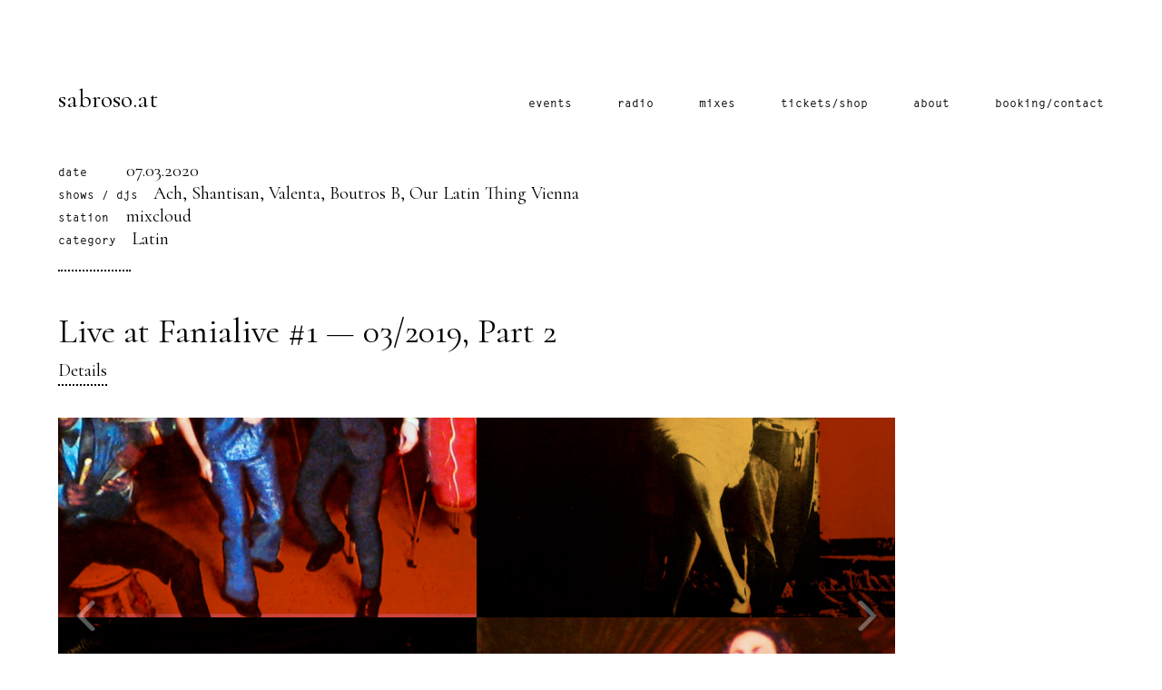

--- FILE ---
content_type: text/html; charset=UTF-8
request_url: https://sabroso.at/mixes/live-at-fanialive-1/
body_size: 5312
content:
<!DOCTYPE html>

<html>
<head>
    <!--[if lt IE 8]>
    <p class="chromeframe">You are using an <strong>outdated</strong> browser. Please <a href="http://browsehappy.com/">upgrade your browser</a> or <a href="http://www.google.com/chromeframe/?redirect=true">activate Google Chrome Frame</a> to improve
        your experience.</p>
    <![endif]-->
    <!--[if lt IE 9]>
    <p class="chromeframe">You are using an <strong>outdated</strong> browser. Please <a href="http://browsehappy.com/">upgrade your browser</a> or <a href="http://www.google.com/chromeframe/?redirect=true">activate Google Chrome Frame</a> to improve
        your experience.</p>
    <![endif]-->
    <!--[if lt IE 10]>
    <p class="chromeframe">You are using an <strong>outdated</strong> browser. Please <a href="http://browsehappy.com/">upgrade your browser</a> or <a href="http://www.google.com/chromeframe/?redirect=true">activate Google Chrome Frame</a> to improve
        your experience.</p>
    <![endif]-->

    <meta charset="utf-8">
    <meta name="viewport" content="width=device-width, initial-scale=1, user-scalable=0">
    <meta name="description" content="Sabroso Vienna ist eine Plattform für Musik, Radio, Kunst und Aktivismus.">
    <meta name="keywords" content="Saturday Jazz, Filmbar Wien, Our Latin Thing Vienna, Alexander Ach Schuh, Best of Vienna, Party in Vienna, Latin Music, Jazz, Soul & Funk Music, Creative Consulting, Cultural Programming, Vinyl Dj-Nights">
    <meta name="author" content="Alexander Ach Schuh">
    <meta name="page-topic" content="Music">
    <meta name="robots" content="index,follow">

    <meta property="og:url" content="https://sabroso.at"/>
    <meta property="og:type" content="website"/>
    <meta property="og:title" content="Sabroso Vienna"/>
    <meta property="og:description" content="Sabroso Vienna ist eine Plattform für Musik, Radio, Kunst und Aktivismus."/>
    <meta property="og:image" content=""/>

    <meta name="twitter:card" content="summary_large_image">
    <meta name="twitter:title" content="Sabroso Vienna">
    <meta name="twitter:description" content="Sabroso Vienna ist eine Plattform für Musik, Radio, Kunst und Aktivismus.">
    <meta name="twitter:image" content=""/>

    <title>Sabroso Vienna</title>

    <link rel="stylesheet" href="https://sabroso.at/wp-content/themes/sparq_Theme/style.css">
    <link href="https://fonts.googleapis.com/css?family=Cormorant&display=swap" rel="stylesheet">
    <link href="https://sabroso.at/wp-content/themes/sparq_Theme/src/lightbox/css/lightbox.css" rel="stylesheet">
    <link rel="stylesheet" href="https://sabroso.at/wp-content/themes/sparq_Theme/css/swiper.min.css">
    <link rel="stylesheet" href="https://sabroso.at/wp-content/themes/sparq_Theme/css/projekt.css">

    <script type="text/javascript" src="https://sabroso.at/wp-content/themes/sparq_Theme/src/js/jquery-1.11.1.min.js"></script>
    <script type="text/javascript" src="https://sabroso.at/wp-content/themes/sparq_Theme/src/lightbox/js/lightbox.js"></script>
    <script type="text/javascript" src="https://sabroso.at/wp-content/themes/sparq_Theme/src/js/main.js"></script>
    <!--		<script type="text/javascript" src="--><!--/src/js/mixitup.min.js"></script>-->
    <!--		<script type="text/javascript" src="--><!--/src/js/mixitup-multifilter.min.js"></script>-->
    <!--		<script type="text/javascript" src="--><!--/src/js/filter.js"></script>-->
    <script type="text/javascript" src="https://sabroso.at/wp-content/themes/sparq_Theme/src/js/swiper.min.js"></script>
    <script type="text/javascript" src="https://sabroso.at/wp-content/themes/sparq_Theme/src/js/swiper_c.js"></script>

    <link rel='dns-prefetch' href='//s.w.org' />
		<script type="text/javascript">
			window._wpemojiSettings = {"baseUrl":"https:\/\/s.w.org\/images\/core\/emoji\/12.0.0-1\/72x72\/","ext":".png","svgUrl":"https:\/\/s.w.org\/images\/core\/emoji\/12.0.0-1\/svg\/","svgExt":".svg","source":{"concatemoji":"https:\/\/sabroso.at\/wp-includes\/js\/wp-emoji-release.min.js?ver=5.4.18"}};
			/*! This file is auto-generated */
			!function(e,a,t){var n,r,o,i=a.createElement("canvas"),p=i.getContext&&i.getContext("2d");function s(e,t){var a=String.fromCharCode;p.clearRect(0,0,i.width,i.height),p.fillText(a.apply(this,e),0,0);e=i.toDataURL();return p.clearRect(0,0,i.width,i.height),p.fillText(a.apply(this,t),0,0),e===i.toDataURL()}function c(e){var t=a.createElement("script");t.src=e,t.defer=t.type="text/javascript",a.getElementsByTagName("head")[0].appendChild(t)}for(o=Array("flag","emoji"),t.supports={everything:!0,everythingExceptFlag:!0},r=0;r<o.length;r++)t.supports[o[r]]=function(e){if(!p||!p.fillText)return!1;switch(p.textBaseline="top",p.font="600 32px Arial",e){case"flag":return s([127987,65039,8205,9895,65039],[127987,65039,8203,9895,65039])?!1:!s([55356,56826,55356,56819],[55356,56826,8203,55356,56819])&&!s([55356,57332,56128,56423,56128,56418,56128,56421,56128,56430,56128,56423,56128,56447],[55356,57332,8203,56128,56423,8203,56128,56418,8203,56128,56421,8203,56128,56430,8203,56128,56423,8203,56128,56447]);case"emoji":return!s([55357,56424,55356,57342,8205,55358,56605,8205,55357,56424,55356,57340],[55357,56424,55356,57342,8203,55358,56605,8203,55357,56424,55356,57340])}return!1}(o[r]),t.supports.everything=t.supports.everything&&t.supports[o[r]],"flag"!==o[r]&&(t.supports.everythingExceptFlag=t.supports.everythingExceptFlag&&t.supports[o[r]]);t.supports.everythingExceptFlag=t.supports.everythingExceptFlag&&!t.supports.flag,t.DOMReady=!1,t.readyCallback=function(){t.DOMReady=!0},t.supports.everything||(n=function(){t.readyCallback()},a.addEventListener?(a.addEventListener("DOMContentLoaded",n,!1),e.addEventListener("load",n,!1)):(e.attachEvent("onload",n),a.attachEvent("onreadystatechange",function(){"complete"===a.readyState&&t.readyCallback()})),(n=t.source||{}).concatemoji?c(n.concatemoji):n.wpemoji&&n.twemoji&&(c(n.twemoji),c(n.wpemoji)))}(window,document,window._wpemojiSettings);
		</script>
		<style type="text/css">
img.wp-smiley,
img.emoji {
	display: inline !important;
	border: none !important;
	box-shadow: none !important;
	height: 1em !important;
	width: 1em !important;
	margin: 0 .07em !important;
	vertical-align: -0.1em !important;
	background: none !important;
	padding: 0 !important;
}
</style>
	<link rel='stylesheet' id='wp-block-library-css'  href='https://sabroso.at/wp-includes/css/dist/block-library/style.min.css?ver=5.4.18' type='text/css' media='all' />
<link rel='stylesheet' id='mixcloud-embed-css'  href='https://sabroso.at/wp-content/plugins/mixcloud-embed/mixcloud-embed.css?ver=5.4.18' type='text/css' media='all' />
<link rel='https://api.w.org/' href='https://sabroso.at/wp-json/' />
<link rel="EditURI" type="application/rsd+xml" title="RSD" href="https://sabroso.at/xmlrpc.php?rsd" />
<link rel="wlwmanifest" type="application/wlwmanifest+xml" href="https://sabroso.at/wp-includes/wlwmanifest.xml" /> 
<link rel='prev' title='Live at Fanialive #1' href='https://sabroso.at/mixes/our-latin-thing-alexander-ach-schuh-shantisan-live-190307/' />
<link rel='next' title='Live at Fanialive #3' href='https://sabroso.at/mixes/our-latin-thing-mix-3/' />
<meta name="generator" content="WordPress 5.4.18" />
<link rel="canonical" href="https://sabroso.at/mixes/live-at-fanialive-1/" />
<link rel='shortlink' href='https://sabroso.at/?p=693' />
<link rel="alternate" type="application/json+oembed" href="https://sabroso.at/wp-json/oembed/1.0/embed?url=https%3A%2F%2Fsabroso.at%2Fmixes%2Flive-at-fanialive-1%2F" />
<link rel="alternate" type="text/xml+oembed" href="https://sabroso.at/wp-json/oembed/1.0/embed?url=https%3A%2F%2Fsabroso.at%2Fmixes%2Flive-at-fanialive-1%2F&#038;format=xml" />
<link rel="icon" href="https://sabroso.at/wp-content/uploads/2020/04/cropped-sabroso-favicon-32x32.png" sizes="32x32" />
<link rel="icon" href="https://sabroso.at/wp-content/uploads/2020/04/cropped-sabroso-favicon-192x192.png" sizes="192x192" />
<link rel="apple-touch-icon" href="https://sabroso.at/wp-content/uploads/2020/04/cropped-sabroso-favicon-180x180.png" />
<meta name="msapplication-TileImage" content="https://sabroso.at/wp-content/uploads/2020/04/cropped-sabroso-favicon-270x270.png" />
</head>

<body>

<div class="wrapper">
    <!-- header -->
    <header>
        <div class="desktop">
    <div data-sr="wait 3s move 20px" class="logo_w">
        <a href="https://sabroso.at" style="text-decoration:none;"><h1>sabroso.at</h1></a>
    </div>

    <nav data-sr="wait 3s move 20px">
        <ul >
            <li id="events"><a href="https://sabroso.at/events">events</a></li>
            <li id="radio"><a href="https://sabroso.at/radio">radio</a></li>
            <li id="mixes"><a href="https://sabroso.at/mixes">mixes</a></li>
            <li id="tickets"><a href="https://sabroso.at/tickets">tickets/shop</a></li>
            <li id="information"><a href="https://sabroso.at/information/about">about</a></li>
            <li id="booking"><a href="https://sabroso.at/information/booking-contact">booking/contact</a></li>
        </ul>
    </nav>
</div>

<div class="mobile">
    <!-- "Bar icon" toggler -->
    <a href="javascript:void(0);" class="icon" onclick="toggleMobileMenu()"></a>

    <div data-sr="wait 3s move 20px" class="logo_w">
        <a href="https://sabroso.at" style="text-decoration:none;"><h1>sabroso.at</h1></a>
    </div>

    <!-- mobile navigation -->
    <div id="mobile-nav">
        <a href="https://sabroso.at/events">events</a>
        <a href="https://sabroso.at/radio">radio</a>
        <a href="https://sabroso.at/mixes">mixes</a>
        <a href="https://sabroso.at/tickets">tickets/shop</a>
        <a href="https://sabroso.at/information/about">about</a>
        <a href="https://sabroso.at/information/booking-contact">booking/contact</a>
    </div>

</div>    </header>
		<section class="content_p_w">

			<div class="pStats cAdj">
                
				<h1><b>date</b> 07.03.2020</h1>
				<h1><b>shows / djs</b>
                                                    <a href="https://sabroso.at/mixes/#ach">Ach, </a>
                	                                                <a href="https://sabroso.at/mixes/#shantisan">Shantisan, </a>
                	                                                <a href="https://sabroso.at/mixes/#valenta">Valenta, </a>
                	                                                <a href="https://sabroso.at/mixes/#boutros">Boutros B, </a>
                	                                                <a href="https://sabroso.at/mixes/#ourlatinthingvienna">Our Latin Thing Vienna</a>
                	                            </h1>
                <h1><b>station</b>
                                                                        <a href="https://sabroso.at/mixes/#mixcloud">mixcloud</a>
                                                            </h1>
				                    <h1><b>category</b>
                                                                                    <a href="https://sabroso.at/mixes/#latin">Latin</a>
                                                                        </h1>
	                </div>

			<div class="pDesc">
				<h1>Live at Fanialive #1  — 03/2019, Part 2</h1>
			</div>

			<div class="pDesc_more">
				<h1 class="beschrBtn"><u>Details</u></h1>
			</div>
            			<div class="pbilder_w">
				<div class="swiper-container">
					<div class="swiper-wrapper">
                                                    <div class="swiper-slide">
                                <a href="https://sabroso.at/wp-content/uploads/2020/02/A-Party-Called-Cha-Cha-Presents-OUR-LATIN-THING_hosted-by-Shantisan-Alexnder-Ach-Schuh_2019.01.jpg" data-lightbox="roadtrip">
                                    <div class="pbild pb3" style="background-image: url('https://sabroso.at/wp-content/uploads/2020/02/A-Party-Called-Cha-Cha-Presents-OUR-LATIN-THING_hosted-by-Shantisan-Alexnder-Ach-Schuh_2019.01.jpg');"></div>
                                </a>
                                                            </div>
                        					</div>

				  <div class="swiper-pagination"></div>
				  <div class="swiper-button-prev"></div>
				  <div class="swiper-button-next"></div>
				</div>
			</div>
            
			<div id="pDetail">
				<iframe width='100%' height='120' src='https://www.mixcloud.com/widget/iframe/?feed=https%3A%2F%2Fwww.mixcloud.com%2FOur_Latin_Thing_Vienna%2Four-latin-thing-alexander-ach-schuh-shantisan-feat-boutros-b-helfried-valenta-live-190307%2F&amp;embed_uuid=a562e040-b4ce-4abf-98fa-7396e710bd34&amp;replace=0&amp;hide_cover=1&amp;hide_artwork=1&amp;embed_type=widget_standard&amp;hide_tracklist=1&amp;stylecolor=#fffff&amp;mini=&amp;light=' frameborder='0'></iframe>
<p>Our Latin Thing—a party to celebrate music from both Americas. The Djs and radio hosts Alexander Ach Schuh and Shantisan present a vinyl only set that was recorded at <a href="https://www.fanialive.at/" target="_blank" rel="noopener">Fanialive</a> on March 7th 2019 during their monthly club night. Guest appearence by Boutros B &amp; Helfried Valenta.</p>
<h5>#salsadura #mambo #samba #bossanova #guaguancó #chachacha #sonmontuno #boogaloo  #strictlyviny</h5>
			</div>

			
            <div class="pStats">
                <h1><a href="https://www.facebook.com/sabrosovienna" target="_blank">facebook</a></h1>
                <h1><a href="http://eepurl.com/gNrr3H" target="_blank">newsletter</a></h1>
            </div>

		</section>

    <section class="content_w">

    <div class="col10">
        <div class="col1"><span class="letter s1_gtw"></span></div>

                                    <div class="col1">
                    <a href="https://sabroso.at/mixes/filmbar-jazz-cafe-vol-6/">
                        <div class="bilder p1" style="background-image: url('https://sabroso.at/wp-content/uploads/2020/12/200104-SJATFB_filmbar-mix_00_06_.png');">
                            <span class="bg"></span>
                            <div class="bilderText">
                                <div class="fp-date">19.12.2020</div>
                                <div class="fp-location">Saturday Jazz</div>
                                <h1 class="fp-title">FILMBAR JAZZ CAFÉ Vol 6</h1>
                                <h2 class="fp-subtitle">w/ Ach</h2>
                                <span class="a_view"></span>
                            </div>
                        </div>
                    </a>
                </div>
                    
        <div class="col1 m_del"></div>
        <div class="col1"><span class="letter a1_gtw"></span></div>

        <div class="col1 m_del"></div>
        <div class="col1 m_del"></div>

                                    <div class="col1">
                    <a href="https://sabroso.at/events/soul-sabroso-at-shh/">
                        <div class="bilder p2 lg" style="background-image: url('https://sabroso.at/wp-content/uploads/2025/10/Soul-Sabroso-2025-12-18_boutrosach-square_1000_.jpg');">
                            <span class="bg"></span>
                            <div class="bilderText">
                                <div class="fp-date">08.01.2026</div>
                                <div class="fp-location">Shh. Listening Bar</div>
                                <h1 class="fp-title">Soul Sabroso</h1>
                                <h2 class="fp-subtitle">Vinyl DJ-Sessions</h2>
                                <span class="a_view"></span>
                            </div>
                        </div>
                    </a>
                </div>
                    
        <div class="col1"></div>

        <div class="col1"><span class="letter b1_gtw"></span></div>
        <div class="col1 m_del"></div>
    </div>

    <div class="col10">
        <div class="col1 m_del"></div>
        <div class="col1 m_del"></div>

        <div class="col1"><span class="letter r1_gtw"></span></div>
        <div class="col1 m_del"></div>

        <div class="col1"></div>
        <div class="col1"><span class="letter o1_gtw"></span></div>

        <div class="col1 m_del"></div>
        <div class="col1 m_del"></div>

        <div class="col1 m_del"></div>
        <div class="col1"><span class="letter s2_gtw"></span></div>
    </div>

    <div class="col10">
        <div class="col1"><span class="letter o2_gtw"></span></div>

                                    <div class="col1">
                    <a href="https://sabroso.at/events/sabroso-home-session/">
                        <div class="bilder p3 lg" style="background-image: url('https://sabroso.at/wp-content/uploads/2026/01/Sabroso-Soul_-A3-plakat_a_26.01_boutros-ach__.jpg');">
                            <span class="bg"></span>
                            <div class="bilderText">
                                <div class="fp-date">22.01.2026</div>
                                <div class="fp-location">Achstudio</div>
                                <h1 class="fp-title">Sabroso Home Session</h1>
                                <h2 class="fp-subtitle">mit Tombola</h2>
                                <span class="a_view"></span>
                            </div>
                        </div>
                    </a>
                </div>
                    
        <div class="col1 m_del"></div>
        <div class="col1"><span class="letter dot_gtw"></span></div>

        <div class="col1 m_del"></div>
        <div class="col1 m_del"></div>

        <div class="col1"></div>
        <div class="col1"><span class="letter v1_gtw"></span></div>

        <div class="col1 m_del"></div>
        <div class="col1 m_del"></div>
    </div>

    <div class="col10">
        <div class="col1 m_del"></div>
        <div class="col1 m_del"></div>

        <div class="col1 m_del"></div>
        <div class="col1"><span class="letter i1_gtw"></span></div>

        <div class="col1"><span class="letter e1_gtw"></span></div>

                                    <div class="col1">
                    <a href="https://sabroso.at/events/sexy-rose-weinverkostung/">
                        <div class="bilder p4 lg" style="background-image: url('https://sabroso.at/wp-content/uploads/2025/09/Sexy-Rose_Achstudio_11.09.2025_DSC06388-Kopie.jpg');">
                            <span class="bg"></span>
                            <div class="bilderText">
                                <div class="fp-date">11.09.2025</div>
                                <div class="fp-location">Achstudio</div>
                                <h1 class="fp-title">Sexy Rosé</h1>
                                <h2 class="fp-subtitle">Weinverkostung mit DJ-Begleitung</h2>
                                <span class="a_view"></span>
                            </div>
                        </div>
                    </a>
                </div>
                    
        <div class="col1 m_del"></div>
        <div class="col1"><span class="letter n1_gtw"></span></div>

        <div class="col1 m_del"></div>
        <div class="col1"><span class="letter n2_gtw"></span></div>
    </div>

    <div class="col10">
        <div class="col1 m_del"></div>
        <div class="col1"><span class="letter a2_gtw"></span></div>

        <div class="col1 m_del"></div>
        <div class="col1 m_del"></div>

        <div class="col1 m_del"></div>
        <div class="col1 m_del"></div>

        <div class="col1 m_del"></div>
        <div class="col1 m_del"></div>

        <div class="col1 m_del"></div>

                                    <div class="col1">
                    <a href="https://sabroso.at/radio/ich-bin-ein-ganz-normaler-tag/">
                        <div class="bilder p5" style="background-image: url('https://sabroso.at/wp-content/uploads/2022/05/ezra-collective_cover_2022.jpg');">
                            <span class="bg"></span>
                            <div class="bilderText">
                                <div class="fp-date"></div>
                                <div class="fp-location">Radio Orange</div>
                                <h1 class="fp-title">Ich bin ein ganz normaler Tag</h1>
                                <h2 class="fp-subtitle">— Gems from the Sabroso Music Archive</h2>
                                <span class="a_view"></span>
                            </div>
                        </div>
                    </a>
                </div>
                        </div>

</section>

		<footer>
			<p>© sabroso.at 2020</p>
			<p><a href="https://sabroso.at/impressum-datenschutz">Impressum & Datenschutz</a></p>
		</footer>
		</div>

        <script>
            function toggleMobileMenu() {
                var x = document.getElementById("mobile-nav");
                if (x.style.display === "block") {
                    x.style.display = "none";
                } else {
                    x.style.display = "block";
                }
            }

            (function ($) {

                var posterVisible = false;
                var posterHidden = true;
                var posterAnimation = false;

                // init poster click
                jQuery("#poster").on('click', function (event) {
                    document.querySelector('.wrapper').scrollIntoView({
                        behavior: 'smooth'
                    });
                });

                // scroll checker
                $(window).scroll(function (event) {
                    var st = $(this).scrollTop();
                    if (st < 300 && posterHidden && !posterAnimation) {
                        syncPosterPosition();
                    } else if (st > 3 && posterVisible && !posterAnimation) {
                        syncPosterPosition();
                    }
                });

                function syncPosterPosition() {
                    var st = window.scrollY;
                    jQuery('#poster').css({top: st * -5 + 'px'});
                }

                // top
                if (window.location.hash) {
                    syncPosterPosition();
                } else {
                    jQuery(window).scrollTop(0);
                }

            })(jQuery)


            window.scrollTo(0, 0);
        </script>

		<script type='text/javascript' src='https://sabroso.at/wp-includes/js/wp-embed.min.js?ver=5.4.18'></script>
	</body>
</html>

--- FILE ---
content_type: text/css
request_url: https://sabroso.at/wp-content/themes/sparq_Theme/style.css
body_size: 4021
content:
/* @import must be at top of file, otherwise CSS will not work */
@import url("//hello.myfonts.net/count/3b0a68");

@font-face {font-family: 'LetterGotL-Med';src: url('webfonts/3B0A68_0_0.eot');src: url('webfonts/3B0A68_0_0.eot?#iefix') format('embedded-opentype'),url('webfonts/3B0A68_0_0.woff2') format('woff2'),url('webfonts/3B0A68_0_0.woff') format('woff'),url('webfonts/3B0A68_0_0.ttf') format('truetype');}
@font-face {font-family: 'GlossDrop-Regular';src: url('webfonts/3B0A68_1_0.eot');src: url('webfonts/3B0A68_1_0.eot?#iefix') format('embedded-opentype'),url('webfonts/3B0A68_1_0.woff2') format('woff2'),url('webfonts/3B0A68_1_0.woff') format('woff'),url('webfonts/3B0A68_1_0.ttf') format('truetype');}

.GlossDrop-Regular {
  font-family: GlossDrop-Regular;
  font-weight: normal;
  font-style: normal;
}

/*
Theme Name: Spath Arquitectos Theme
Version: 1.2 rc-1
Author: Bureau Paschinger, Digital Communications
Description: Webseite von Spath Arquitectos
*/
body, h1, h2, h3, p, ul, li, a, b {
  margin: 0;
  padding: 0;
  font-weight: normal;
  font-style: normal;
  letter-spacing: 0px; }

a {
  text-decoration: underline;
  color: #000; }

@font-face {
  font-family: 'icon-font';
  src: url("./src/icons/sparq.ttf");
  line-height: 0px;
  font-weight: 600;
  font-style: normal; }
.wrapper {
  width: 90%;
  /*max-width: 1280px;*/
  margin: 0 auto; }

header {
  padding: 3% 0 6% 0;
 }

header nav {
  font-family: LetterGotL-Med;
  font-weight: normal;
  font-style: normal;
  float: left; }

header nav ul {
  list-style: none; }

header nav ul li {
  display: inline-block;
  margin-top: 4px;
  margin-left: 20px;
  padding: 6px 10px;
  -webkit-transition: 0.3s all ease-in-out;
  transition: 0.3s all ease-in-out; }

header nav ul li:hover {
  background-color: #e3e3e3; }

header nav ul li:first-child {
  margin-left: -10px; }

header nav ul li a {
  color: #000;
  text-decoration: none;
  font-size: 13px;}

.active {
  background-color: #e3e3e3; }

.logo_w {
  min-width: 20%;
  float: left; }

.logo_w h1 {
  font-family: 'Cormorant', serif;
  font-size: 26px; }

u {
  text-decoration: none;
  padding-bottom: 3px;
  border-bottom: 3px solid #000; }

.content_w {
  width: 100%;
  display: table;
  border-top: 2px dotted;
  border-left: 2px dotted;
  border-color: transparent;
  -webkit-transition: 0.4s all ease-in-out;
  transition: 0.4s all ease-in-out; }

.col10 {
  width: 100%;
  height: 150px;
  float: left;
  position: relative;
  text-align: center; }

.col1, .pre_col1 {
  width: 10%;
  height: inherit;
  float: left;
  display: table-cell;
  vertical-align: middle;
  position: relative;
  border: 2px dotted;
  border-color: #262626;
  border-top: none;
  border-left: none;
  box-sizing: border-box;
  padding: 1.2%;
  -webkit-transition: 0.3s all ease-in-out;
  transition: 0.3s all ease-in-out; }

.content_w .col1 {
  border-color: transparent; }

.bg-lightlila {
  background-color: #ebe7fe;
}

.bg-darklila {
  background-color: #9b88f8;
}

.bg-magenta {
  background-color: #ff74be;
}

.bg-cyan {
  background-color: #a7f9f4;
}

/*--- Preloader Sparq ---*/
.preloader {
  width: 36%;
  position: absolute;
  display: table;
  margin: 0 auto;
  left: 0;
  right: 0;
  border-top: 2px dotted;
  border-left: 2px dotted;
  border-color: transparent;
  -webkit-transition: 0.3s all ease-in-out;
  transition: 0.3s all ease-in-out; }

.pre_col1 {
  width: 25%;
  padding: 3%;
  border-color: transparent; }

.c_ani {
  border: none; }

.ani_t {
  border: 1px solid #000;
  border-top: none;
  border-left: none; }

/*--- END Preloader Sparq ---*/
/*--- SparqLetter ---*/
.letter {
  width: 100%;
  height: 70%;
  display: block;
  position: absolute;
  top: 15%;
  left: 0;
  vertical-align: middle;
  background-size: contain;
  background-position: center center;
  background-repeat: no-repeat; }

.bilder {
  display: none; }

.aktiv {
  display: block; }


.s1_gtw, .a1_gtw, .b1_gtw, .r1_gtw, .o1_gtw, .s2_gtw, .o2_gtw,
.dot_gtw, .v1_gtw, .i1_gtw, .e1_gtw, .n1_gtw, .n2_gtw, .a2_gtw {
  opacity: 0;
  transform: scale(0.9);
  -webkit-transition: 0.3s all ease-in-out;
  transition: 0.3s all ease-in-out; }

.s1_gtw {
  background-image: url("./fonts_svg/sabroso.vienna_typo_a_vektorisiert_-01.svg");
  left: 301%; }

.a1_gtw {
  background-image: url("./fonts_svg/sabroso.vienna_typo_a_vektorisiert_-02.svg");
  left: 201%; }

.b1_gtw {
  background-image: url("./fonts_svg/sabroso.vienna_typo_a_vektorisiert_-03.svg");
  left: -201%; }

.r1_gtw {
  background-image: url("./fonts_svg/sabroso.vienna_typo_a_vektorisiert_-04.svg");
  left: 201%; }

.o1_gtw {
  background-image: url("./fonts_svg/sabroso.vienna_typo_a_vektorisiert_-05.svg");
  left: 0%; }

.s2_gtw {
  background-image: url("./fonts_svg/sabroso.vienna_typo_a_vektorisiert_-06.svg");
  left: -301%; }

.o2_gtw {
  background-image: url("./fonts_svg/sabroso.vienna_typo_a_vektorisiert_-07.svg");
  left: 301%; }

.dot_gtw {
  background-image: url("./fonts_svg/sabroso.vienna_typo_a_vektorisiert_-08.svg");
  left: 101%; }

.v1_gtw {
  background-image: url("./fonts_svg/sabroso.vienna_typo_a_vektorisiert_-09.svg");
  left: -201%; }

.i1_gtw {
  background-image: url("./fonts_svg/sabroso.vienna_typo_a_vektorisiert_-10.svg");
  left: 0%; }

.e1_gtw {
  background-image: url("./fonts_svg/sabroso.vienna_typo_a_vektorisiert_-11.svg");
  left: 0%; }

.n1_gtw {
  background-image: url("./fonts_svg/sabroso.vienna_typo_a_vektorisiert_-12.svg");
  left: -201%; }

.n2_gtw {
  background-image: url("./fonts_svg/sabroso.vienna_typo_a_vektorisiert_-13.svg");
  left: -301%; }

.a2_gtw {
  background-image: url("./fonts_svg/sabroso.vienna_typo_a_vektorisiert_-14.svg");
  left: 201%; }



.s_gtw, .p_gtw, .a_noe, .t_noe, .h_noe, .a_gtw, .r_gtw,
.q_gtw, .u_noe, .i_noe, .t_noe_2, .e_noe, .c_noe, .t_noe_3, .o_noe, .s_noe {
  opacity: 0;
  transform: scale(0.9);
  -webkit-transition: 0.3s all ease-in-out;
  transition: 0.3s all ease-in-out; }

.s_gtw {
  background-image: url("./fonts_svg/s_gtw.svg");
  left: 301%; }

.p_gtw {
  background-image: url("./fonts_svg/p_gtw.svg");
  left: 201%; }

.a_noe {
  background-image: url("./fonts_svg/a_noe.svg");
  left: -201%; }

.t_noe {
  background-image: url("./fonts_svg/t_noe.svg");
  left: 201%; }

.h_noe {
  background-image: url("./fonts_svg/h_noe.svg");
  left: 0%; }

.a_gtw {
  background-image: url("./fonts_svg/a_gtw.svg");
  left: -301%; }

.r_gtw {
  background-image: url("./fonts_svg/r_gtw.svg");
  left: 301%; }

.q_gtw {
  background-image: url("./fonts_svg/q_gtw.svg");
  left: 101%; }

.u_noe {
  background-image: url("./fonts_svg/u_noe.svg");
  left: -201%; }

.t_noe_2 {
  background-image: url("./fonts_svg/t_noe.svg");
  left: 0%; }

.i_noe {
  background-image: url("./fonts_svg/i_noe.svg");
  left: 0%; }

.e_noe {
  background-image: url("./fonts_svg/e_noe.svg");
  left: -201%; }

.c_noe {
  background-image: url("./fonts_svg/c_noe.svg");
  left: -301%; }

.t_noe_3 {
  background-image: url("./fonts_svg/t_noe.svg");
  left: 201%; }

.o_noe {
  background-image: url("./fonts_svg/o_noe.svg");
  left: 0%; }

.s_noe {
  background-image: url("./fonts_svg/s_noe.svg");
  left: -201%; }

/*---END SparqLetter ---*/
.bilder {
  width: 100%;
  height: 100%;
  position: absolute;
  top: 0;
  left: 0;
  background-size: cover;
  background-position: center center;
  background-repeat: no-repeat;
  z-index: 2; }

.bilderText {
  width: 100%;
  height: 100%;
  color: #fff;
  z-index: 5;
  position: relative;
  text-align: left;
  box-sizing: border-box;
  padding: 10%;
  opacity: 0;
  -webkit-transition: 0.3s all ease-in-out;
  transition: 0.3s all ease-in-out; }

.a_view {
  width: 36px;
  height: 36px;
  position: absolute;
  display: inline-block;
  right: 20px;
  bottom: 25px;
  background-image: url("./src/icons/arrow.png");
  background-size: contain;
  background-position: center center;
  background-repeat: no-repeat;
  cursor: pointer; }

.a_view:hover {
  opacity: 0.75; }

.col1 h1 {
  font-family: 'Cormorant', serif;
  font-weight: normal !important;
  font-size: 16px;
  line-height: 23px;
  letter-spacing: 1px; }

.col1 h2 {
  font-size: 28px;
  font-family: 'Cormorant', serif;
  letter-spacing: 3px;
  line-height: 32px;
  text-transform: uppercase;
  margin-top: 25px; }

.lg {
  width: 200.7%;
  height: 200.7%; }

.bilder:before {
  content: '';
  width: 100%;
  height: 100%;
  position: absolute;
  top: 0;
  left: 0;
  background-color: rgba(37, 37, 37, 0.9);
  opacity: 0;
  z-index: 2;
  -webkit-transition: 0.3s all ease-in-out;
  transition: 0.3s all ease-in-out; }

.bilder:hover:before, .bilder.hover_effect:before {
  opacity: 1;
  cursor: pointer; }

.bilder:hover .bilderText, .bilder.hover_effect .bilderText {
  opacity: 1; }

.p1, .p5 {
  -webkit-transition: 0.2s all ease-in-out;
  transition: 0.2s all ease-in-out; }

.p1:hover, .p5:hover {
  width: 201%;
  height: 201%; }

.p1:hover .bilderText, .p5:hover .bilderText {
  transition-delay: 0.3s; }

.p5:hover {
  top: -150px;
  left: -101%; }

footer {
  font-family: LetterGotL-Med;
  font-weight: normal;
  font-style: normal;
  position: relative;
  padding: 30px 0px 40px 0px;
  opacity: 0;
  z-index: 10; }

footer p:last-child {
  font-family: LetterGotL-Med;
  font-weight: normal;
  font-style: normal;
  position: absolute;
  right: 0px;
  top: 30px;
  cursor: pointer; }

.iStats_adj p {
  margin-top: 25px; }

.margin-adj {
  margin-bottom: 25px; }

/*--- Projekte UPDATE ---*/
.content-projekte-w {
  width: 100%;
  min-height: 68vh;
  position: relative; }

.projekte-grid {
  width: 100%;
  position: relative;
  display: -webkit-box;
  display: -moz-box;
  display: -ms-flexbox;
  display: -webkit-flex;
  display: flex;
  -webkit-flex-align: flex-start;
  -ms-flex-align: flex-start;
  -webkit-align-items: flex-start;
  align-items: flex-start;
  -webkit-flex-wrap: wrap;
  flex-wrap: wrap;
  margin-bottom: 40px; }

.col-4 {
  width: 19.2%;
  height: 230px;
  position: relative;
  margin-right: 1%;
  margin-bottom: 1%; }
  .col-4:nth-child(5n) {
    margin-right: 0%; }
  .col-4 h1 {
    font-family: 'Cormorant', serif;
    font-weight: normal;
    font-style: normal;
    font-size: 16px;
    line-height: 23px;
    }
  .col-4 h2 {
    font-size: 28px;
    font-family: 'Cormorant', serif;
    font-weight: normal;
    font-style: normal;

    line-height: 32px;
    text-transform: uppercase;
    margin-top: 25px; }

.control-group-label {
  font-size: 13px;
  font-family: LetterGotL-Med;
  font-weight: normal;
  font-style: normal;
  display: block;
  cursor: pointer;
  margin-bottom: 20px;
  list-style: none;
  -webkit-transition: all 0.3s ease-in-out;
  transition: all 0.3s ease-in-out; }
  .control-group-label:hover {
    opacity: 0.75; }
  .control-group-label:after {
    font-family: 'icon-font';
    content: '\E804';
    font-size: 13px;
    margin-left: 5px; }
  .control-group-label li {
    font-family: LetterGotL-Med;
    font-weight: normal;
    font-style: normal;
    font-size: 16px;
    margin-bottom: 10px;
    cursor: pointer; }

.control-group-label.active {
  background-color: #fff; }
  .control-group-label.active:after {
    font-family: 'icon-font';
    content: '\E805';
    margin-left: 5px; }

form {
  display: -webkit-box;
  display: -moz-box;
  display: -ms-flexbox;
  display: -webkit-flex;
  display: flex;
  -webkit-flex-align: flex-start;
  -ms-flex-align: flex-start;
  -webkit-align-items: flex-start;
  align-items: flex-start; }

fieldset {
  width: 19%;
  margin: 0;
  border: none;
  padding: 0;
  margin-right: 1%; }
  fieldset button {
    font-family: 'Cormorant', serif;
    font-weight: normal;
    font-style: normal;
    background: #e3e3e3;
    border: 1px solid #e3e3e3;
    border-radius: 0;
    outline: none;
    -webkit-appearance: none;
    appearance: none;
    cursor: pointer;
    font-size: 16px;
    margin-right: 1%;
    margin-bottom: 5px;
    -webkit-transition: all 0.3s ease-in-out;
    transition: all 0.3s ease-in-out; }
    fieldset button:hover {
      border: 1px solid #c3c3c3;
      background-color: #c3c3c3; }

.reset {
  font-family: LetterGotL-Med;
  font-weight: normal;
  font-style: normal;
  color: black;
  font-weight: normal;
  background: #e3e3e3;
  border: none;
  border-radius: 0;
  outline: none;
  padding: 4px 10px;
  -webkit-appearance: none;
  appearance: none;
  cursor: pointer;
  font-size: 13px;
  margin-right: 1%;
  margin-top: -6px;
  margin-bottom: 5px;
  -webkit-transition: all 0.3s ease-in-out;
  transition: all 0.3s ease-in-out; }
  .reset:hover {
    background: #fff; }

.control.active {
  border: 1px solid #a5a5a5;
  background-color: #a5a5a5; }

.filter-select {
  width: 100%;
  margin-bottom: 30px;
  list-style: none;
  display: none; }

#projekte.active,
#information.active,
#kontakt.active {
  background-color: #e3e3e3; }

.margin-top-contact {
  margin-top: 30px; }

@-moz-document url-prefix() {
  .col-4 {
    margin-bottom: 15px !important; } }
/*---END Projekte UPDATE ---*/
.news-post {
  width: 80%;
  margin-top: 75px; }
  .news-post:first-of-type {
    margin-top: 0px; }
  .news-post .iStats_adj {
    margin-top: 60px; }
  .news-post .iStats_adj h1 {
    font-size: 24px; }
  .news-post .iStats_adj p {
    margin-top: 10px; }
  .news-post .news-content {
    margin-top: 30px; }
  .news-post .pStats:before {
    display: none; }
  .news-post .pStats:after {
    width: 50px;
    height: 5px;
    background-color: #262626;
    content: '';
    position: relative;
    margin-top: 35px;
    display: block; }
  .news-post b {
    font-family: 'Cormorant', serif;
    font-weight: normal;
    font-style: normal;
  }
  .news-post .ibild {
    width: 100%;
    height: 320px;
    background-size: cover;
    background-position: left center;
    background-repeat: no-repeat;
    margin-top: 0px; }

.image-caption-head {
  font-family: 'Cormorant', serif;
  font-weight: normal;
  font-style: normal;
  font-size: 16px;
  line-height: 16px;
  display: inline; }

.image-caption-body {
  font-family: 'Cormorant', serif;
  font-weight: normal;
  font-style: normal;
  font-size: 16px;
  line-height: 16px;
  width: 96%;
  display: inline;
  margin-left: 10px; }

.image-caption {
  position: absolute;
  bottom: 0;
  background: #fff;
  width: 100%;
  padding-top: 5px; }

.imprint p {
  margin-top: 30px;
}

@media all and (min-width: 640px) and (max-width: 1300px) {
  header {
    padding: 8% 0px;
    padding-bottom: 85px; }

  header nav {
    float: right; }

  .logo_w {
    width: auto; }

  .logo_w h1 {
    font-size: 28px; }

  header nav ul li {
    font-size: 18px; }

  header nav ul li:last-child {
    margin-right: -10px; }

  .preloader {
    width: 90%;
    border-color: transparent !important; }

  .pre_col1 {
    width: 20%;
    padding: 3%;
    border-color: transparent !important; }

  .content_w {
    /*border-left: 1px solid #000;*/ }

  .col10 {
    width: 100%;
    height: 150px;
    float: none; }

  .col1 {
    width: 20%;
    border-left: none; }

  .col10 .col1:first-child {
    border-left: none; }

  .s_gtw {
    background-image: url("./fonts_svg/s_gtw.svg");
    left: 0%; }

  .p_gtw {
    background-image: url("./fonts_svg/p_gtw.svg");
    left: 0%; }

  .a_noe {
    background-image: url("./fonts_svg/a_noe.svg");
    left: 0%; }

  .t_noe {
    background-image: url("./fonts_svg/t_noe.svg");
    left: 101% !important; }

  .h_noe {
    background-image: url("./fonts_svg/h_noe.svg");
    left: 0%; }

  .a_gtw {
    background-image: url("./fonts_svg/a_gtw.svg");
    left: 0%; }

  .r_gtw {
    background-image: url("./fonts_svg/r_gtw.svg");
    left: 0%; }

  .q_gtw {
    background-image: url("./fonts_svg/q_gtw.svg");
    left: 0%; }

  .u_noe {
    background-image: url("./fonts_svg/u_noe.svg");
    left: 101% !important; }

  .t_noe_2 {
    background-image: url("./fonts_svg/t_noe.svg");
    left: 0%; }

  .i_noe {
    background-image: url("./fonts_svg/i_noe.svg");
    left: 0%; }

  .e_noe {
    background-image: url("./fonts_svg/e_noe.svg");
    left: 0%; }

  .c_noe {
    background-image: url("./fonts_svg/c_noe.svg");
    left: 0%; }

  .t_noe_3 {
    background-image: url("./fonts_svg/t_noe.svg");
    left: 101% !important; }

  .o_noe {
    background-image: url("./fonts_svg/o_noe.svg");
    left: 0%; }

  .s_noe {
    background-image: url("./fonts_svg/s_noe.svg");
    left: 0%; }

  .p2 {
    margin-top: 150px; }

  .col-4 {
    width: 49.5%;
    height: 220px;
    position: relative;
    margin-right: 1%;
    margin-bottom: 1%; }
    .col-4:nth-child(2n) {
      margin-right: 0%; }
    .col-4:nth-child(5n) {
      margin-right: 1%; }

  fieldset {
    width: 25%; }

  fieldset button {
    display: block; }

  .control-group-label {
    font-size: 13px; }

  .reset {
    font-size: 13px; } }

@media all and (max-width: 640px) {
  header {
    padding: 10% 0%; }

  header nav ul li:first-child {
    padding-left: 0px;
    margin-left: 0px; }

  header nav ul li:first-child:hover {
    padding-left: 10px; }

  .preloader {
    display: none; }

  .content_w, .col1 {
    border-color: #262626 !important; }

  .bilder {
    display: block; }

  .m_del {
    display: none; }

  .logo_w {
    width: 100%;
    float: none; }

  .logo_w h1 {
    font-family: 'Cormorant', serif;
    font-weight: normal;
    font-style: normal;
    font-size: 28px; }

  .lg {
    width: 100%;
    height: 100%; }

  header nav {
    float: none;
    margin: 15px 0px 0px 0px; }

  header nav ul li {
    margin-left: 10px; }

  .col10 {
    width: 100%;
    height: 250px;
    float: none; }

  .col1 {
    width: 100%;
    padding: 8%;
    border-left: none; }

  .bilderText {
    padding: 9%;
    padding-top: 8%; }

  .a_view {
    right: 22px;
    bottom: 20px; }

  .s_gtw {
    background-image: url("./fonts_svg/s_gtw.svg");
    left: 0%; }

  .p_gtw {
    background-image: url("./fonts_svg/p_gtw.svg");
    left: 0%; }

  .a_noe {
    background-image: url("./fonts_svg/a_noe.svg");
    left: 0%; }

  .t_noe {
    background-image: url("./fonts_svg/t_noe.svg");
    left: 0%; }

  .h_noe {
    background-image: url("./fonts_svg/h_noe.svg");
    left: 0%; }

  .a_gtw {
    background-image: url("./fonts_svg/a_gtw.svg");
    left: 0%; }

  .r_gtw {
    background-image: url("./fonts_svg/r_gtw.svg");
    left: 0%; }

  .q_gtw {
    background-image: url("./fonts_svg/q_gtw.svg");
    left: 0%; }

  .u_noe {
    background-image: url("./fonts_svg/u_noe.svg");
    left: 0%; }

  .t_noe_2 {
    background-image: url("./fonts_svg/t_noe.svg");
    left: 0%; }

  .i_noe {
    background-image: url("./fonts_svg/i_noe.svg");
    left: 0%; }

  .e_noe {
    background-image: url("./fonts_svg/e_noe.svg");
    left: 0%; }

  .c_noe {
    background-image: url("./fonts_svg/c_noe.svg");
    left: 0%; }

  .t_noe_3 {
    background-image: url("./fonts_svg/t_noe.svg");
    left: 0%; }

  .o_noe {
    background-image: url("./fonts_svg/o_noe.svg");
    left: 0%; }

  .s_noe {
    background-image: url("./fonts_svg/s_noe.svg");
    left: 0%; }

  .p1:hover, .p5:hover {
    width: 100%;
    height: 100%; }

  .p5:hover {
    top: 0;
    left: 0; }

  .col-4 {
    width: 100%;
    height: 200px;
    position: relative;
    margin-right: 0%;
    margin-bottom: 2%; }
    .col-4:nth-child(2n) {
      margin-right: 0%; }
    .col-4:nth-child(5n) {
      margin-right: 0%; }

  form {
    display: block;
    margin-bottom: 20px; }

  fieldset {
    display: inline-block;
    vertical-align: text-top;
    width: 48%;
    margin-right: 0;
    margin-bottom: 0%; }

  fieldset button {
    display: block; }

  .filter-select {
    margin-bottom: 20px; }

  .control-group-label {
    font-size: 13px;
    margin-bottom: 10px; }

  .projekte-grid {
    margin-bottom: 0px; }

  .reset {
    margin-top: 0px; }

  .news-post {
    width: 100%;
    margin-top: 50px; }

  .news-post .ibild {
    height: 200px; }

  .news-post .iStats_adj {
    margin-top: 40px; }

  .news-post .iStats_adj h1 {
    font-size: 20px; }

  .news-post .iStats_adj p {
    margin-top: 5px; }

  .news-post .news-content {
    margin-top: 20px; }

  .news-post .pStats:after {
    margin-top: 20px; }

  .image-caption-head,
  .image-caption-body {
    font-size: 13px;
    line-height: 13px; }

  .swiper-container-horizontal > .swiper-pagination {
    bottom: 30px; }

  .swiper-button-next, .swiper-button-prev {
    margin-top: -28px; } 
  
  .imprint p {
    margin-top: 25px; }

  footer p:last-child {
    position: relative;
    right: 0px;
    top: 0px;
    margin-top: 5px; }

  }

.bilderText .fp-date {
  margin:0;
  padding:0;
  font-family: LetterGotL-Med;
  font-weight: normal;
  font-style: normal;
  font-size:16px;
  line-height:24px;
}

.bilderText .fp-location {
  margin:0;
  padding:0;
  font-family: LetterGotL-Med;
  font-weight: normal;
  font-style: normal;
  font-size:16px;
  line-height:22px;
  margin:0 0 0.2em 0;
}

.bilderText h1.fp-title,
.bilderText .fp-title
{
  margin:0 0 0.2em 0;
  padding:0;
  font-family: "Cormorant";
  font-weight: normal;
  font-style: normal;
  font-size: 38px;
  line-height: 40px;
  letter-spacing: 0;
  text-transform: none;
}

.bilderText h2.fp-subtitle,
.bilderText .fp-subtitle {
  margin:0 0 0.5em 0;
  padding:0;
  font-family: "Cormorant";
  font-weight: normal;
  font-style: normal;
  font-size: 24px;
  line-height: 30px;
  letter-spacing: 0;
  text-transform: none;
}

footer {
  font-size: 14px;
}

.desktop {
  display:block;
}

.mobile,
#mobile-nav {
  display:none;
  clear:both;
  margin-top:1.5em;
}

#mobile-nav a {
  display: block;
  width: 100%;
  text-align: center;
  text-decoration:none;

  font-family: 'Cormorant', serif;
  font-weight: normal;
  font-style: normal;
  font-size: 28px;
  line-height: 38px;
}
#mobile-nav a:hover {
  text-decoration: underline;
}


a.icon {
  float: right;
  width: 32px;
  height: 32px;
  background-image: url('./fonts_svg/sabroso-menu.svg');
}

@media all and (max-width: 900px) {
  .desktop {
    display:none;
  }

  .mobile {
    width:auto;
    display:block;
  }
}

/*# sourceMappingURL=style.css.map */


--- FILE ---
content_type: text/css
request_url: https://sabroso.at/wp-content/themes/sparq_Theme/css/projekt.css
body_size: 2043
content:
.content_p_w {
  font-family: 'Cormorant', serif;
  font-weight: normal;
  font-style: normal;
  width: 60%;
  margin-left: 20%;
  position: relative; }

.content_p_w h5 {
  font-family: 'LetterGotL-Med', monospace;
  font-weight: normal !important;
  font-style: normal !important;
  line-height:1.4em;
}

.arrow {
  width: 16px;
  height: 25px;
  display: inline-block;
  position: relative;
  background-size: initial;
  background-position: center center;
  background-repeat: no-repeat;
  cursor: pointer; }

.arrow:hover {
  opacity: 0.5; }

.prev {
  background-image: url("../src/icons/pl.png"); }

.next {
  margin-left: 25px;
  background-image: url("../src/icons/pr.png"); }

.pDesc h1, .pDesc_more h1, .pStats h1 {
  font-size: 16px;
  line-height: 24px;
  letter-spacing: 0px; }

.pDesc_more h1 {
  cursor: pointer;
  display: inline-block; }

.bildtoggleW {
  margin-top: 20px; }

.weitereBilder {
  display: none; }

.wB_trigger {
  margin-top: 40px;
  display: block; }

.pDesc b, .pStats h1 b {
  font-family: 'Cormorant', serif;
  font-weight: normal;
  font-style: normal;
  margin-right: 12px;
  text-transform: none;
  letter-spacing: 0px;
  display: inline-block;
  min-width: 58px;
}

/*.pDesc_more h1:hover{
	cursor: pointer;
}*/
.pDesc_more u {
  border-bottom: 2px dotted; }

.pControl {
  margin-top: 0px;
  margin-bottom: 20px; }

.pbild {
  width: 100%;
  height: 440px;
  background-size: cover;
  background-position: center center;
  background-repeat: no-repeat;
  margin-bottom: 10px; }

.swiper-container-horizontal > .swiper-pagination {
  bottom: 40px; }

.swiper-button-next, .swiper-button-prev {
  margin-top: -30px; }

.white {
  border: 1px solid #262626; }

#pDetail {
  margin-top: 25px; }

#pDetail p {
  font-family: 'Cormorant', serif;
  font-weight: normal;
  font-style: normal;
  font-size: 22px;
  line-height: 28px; }

#pDetail p, #pDetail p:nth-child(2), #pDetail p:nth-child(3) {
  margin-top: 20px; }

.pStats {
  margin-top: 90px;
  position: relative; }

.pStats.cAdj {
  margin-top: 0px; }

.pStats:before {
  width: 80px;
  height: 5px;
  content: '';
  position: absolute;
  top: -25px;
  left: 0;
  border-top: 2px dotted black;
}

.pStats.cAdj:before {
  display: none; }

.pStats.cAdj:after {
  width: 80px;
  height: 5px;
  content: '';
  position: relative;
  margin-top: 20px;
  margin-bottom: 40px;
  border-top:2px dotted black;
  /* bottom: -20px; */
  /* left: 0; */
  display: block; }

.pStats.cAdj h1 {
  font-size:20px;
  font-weight: normal;
  font-style: normal;
}

.pStats.cAdj h1 b {
  font-family: LetterGotL-Med;
  font-weight: normal;
  font-style: normal;
  font-size:13px;
}

.pDesc h1, .pDesc_more h1 {
  font-family: 'Cormorant', serif;
  font-weight: normal;
  font-style: normal;
}

.pDesc h1 {
  font-size:38px;
  line-height:42px;
  margin-bottom: 0.25em;
}

.pDesc_more h1 {
  font-size:20px;
}

.pStats h1,
.pStats.cAdj a {
  font-family: 'Cormorant', serif;
  font-weight: normal;
  font-style: normal;
  }

.pStats.cAdj h1 {
  line-height: 22px; }

.pStats.cAdj a {
  font-weight: normal; }

.pStats h1 a {
  font-family: 'Cormorant', serif;
  font-weight: normal;
  font-style: normal;
  color: #000;
  text-decoration: none;
  text-transform: none; }

.pStats.social h1 a {
  font-family: LetterGotL-Med;
  font-weight: normal;
  font-style: normal;
  font-size:12px;
}

.weblink {
  font-family: 'Cormorant', serif !important;
  font-weight: normal;
  font-style: normal;
  text-transform: uppercase !important;
  letter-spacing: 1.5px !important;
  font-weight: normal !important; }

.pStats h1 a:hover {
  opacity: 0.5; }

.content_w {
  margin-top: 180px; }


.s1_gtw, .a1_gtw, .b1_gtw, .r1_gtw, .o1_gtw, .s2_gtw, .o2_gtw,
.dot_gtw, .v1_gtw, .i1_gtw, .e1_gtw, .n1_gtw, .n2_gtw, .a2_gtw {
  opacity: 1;
  transform: scale(1);
  left: 0 !important; }

.s_gtw, .p_gtw, .a_noe, .t_noe, .h_noe, .a_gtw, .r_gtw,
.q_gtw, .u_noe, .i_noe, .t_noe_2, .e_noe, .c_noe, .t_noe_3, .o_noe, .s_noe {
  opacity: 1;
  transform: scale(1);
  left: 0 !important; }

.content_w, .col1 {
  border-color: #262626 !important; }

.preloader .pre_col1 {
  border-color: transparent; }

.bilder {
  display: block; }

footer {
  opacity: 1; }

.lightboxOverlay {
  background-color: #e5e5e5;
  opacity: 0.98; }

.lb-data .lb-close {
  position: absolute;
  top: -10px;
  right: 45px; }

.lb-data .lb-details {
  margin: 0 auto;
  float: none;
  text-align: center; }

.lb-data .lb-number {
  font-size: 16px;
  color: #000; }

.lb-outerContainer {
  margin-top: 12vh;
  background-color: transparent;
  -webkit-border-radius: 0px;
  -moz-border-radius: 0px;
  -ms-border-radius: 0px;
  -o-border-radius: 0px;
  border-radius: 0px; }

.lb-dataContainer {
  padding-top: 15px; }

.lightbox .lb-image {
  width: auto !important;
  height: 60vh !important;
  -webkit-border-radius: 0px;
  -moz-border-radius: 0px;
  -ms-border-radius: 0px;
  -o-border-radius: 0px;
  border-radius: 0px; }

.lb-data .lb-number {
  font-family: 'Cormorant', serif;
  font-weight: normal;
  font-style: normal;
  font-size: 16px;
  line-height: 26px; }

.lb-data .lb-details {
  width: 35px; }

.lb-data .lb-close {
  width: 23px;
  height: 23px;
  opacity: 1;
  background-position: center center; }

.imgNumStart {
  text-decoration: none;
  border-bottom: 2px solid #000; }

/*.lightbox .lb-image{
	width: 100%!important;
	height: auto!important;
	min-height: 50px;
}

.lb-outerContainer {
  width: 800px!important;
  height: auto!important;
  min-height: 500px;
  background-color: transparent;
}*/
.pb1 {
  /*background-image: url("../src/bilder/2_ne1175438706_03_update_02.jpg"); }*/
}
.pb2 {
  /*background-image: url("../src/bilder/2_ne1175438706_03_update_08.jpg"); }*/
}
.pb3 {
  /*background-image: url("../src/bilder/2_ne1175438706_03_update_01_teaser-1.jpg"); }*/
}
.pb4 {
  /*background-image: url("../src/bilder/2_ne1175438706_03_update_07.jpg"); }*/
}
/*--- Kontakt, Impressum, Information, Projekte ---*/
iframe {
  margin-bottom: 10px; }

.subStats {
  font-family: 'Cormorant', serif;
  font-weight: normal;
  font-style: normal;
  font-size: 16px;
  margin-top: 30px;
  line-height: 24px; }

.subStats:last-child {
  margin-bottom: 60px; }

.subStats b {
  font-weight: bold; }

.subStats:first-child {
  margin-top: 20px;
  margin-bottom: 45px; }

.p_Adj {
  margin-top: 0px; }

.ibild {
  width: 100%;
  height: 420px;
  background-size: cover;
  background-position: center center;
  background-repeat: no-repeat;
  margin-top: 0px; }

.ibild.update {
  background-size: contain;
  background-position: left center;
  margin-bottom: -50px; }

.iStats_adj {
  margin-top: 85px;
  line-height: 24px; }

.iStats_m_adj {
  margin-top: 55px; }

.iStats_adj h1 {
  font-family: 'Cormorant', serif;
  font-weight: normal;
  font-style: normal;
  font-size: 20px;
  margin-top: -20px; }

.iStats_adj p {
  font-family: 'Cormorant', serif;
  font-weight: normal;
  font-style: normal;
  font-size: 16px; }

/*--- END Kontakt, Impressum, Information ---*/
.lightbox {
  position: fixed;
  left: 0;
  top: 50px !important; }

.swiper-container {
  width: 100%;
  height: 450px;
  background-color: #fff;
  margin-top: 40px; }

.swiper-button-next, .swiper-button-prev {
  width: 45px;
  height: 45px;
  opacity: 0;
  background-size: contain;
  -webkit-transition: all 0.3s ease-in-out;
  transition: all 0.3s ease-in-out; }

.swiper-container:hover .swiper-button-next,
.swiper-container:hover .swiper-button-prev {
  opacity: 1; }

.swiper-button-next {
  right: 0;
  background-image: url("../src/lightbox/img/next.png"); }

.swiper-button-prev {
  left: 0;
  background-image: url("../src/lightbox/img/prev.png"); }

.swiper-pagination-bullet-active {
  background-color: #fff; }

@media all and (min-width: 640px) and (max-width: 1300px) {
  .content_p_w {
    width: 80%;
    margin-left: 0; }

  .lb-data .lb-number {
    font-size: 16px;
    line-height: 24px;
    margin-top: 20px; }

  .lb-data .lb-close {
    top: -30px;
    right: 15px; }

  .lb-outerContainer {
    margin-top: 15vh; }

  .lightbox .lb-image {
    width: auto !important;
    height: 52vh !important; } }
@media all and (max-width: 640px) {
  .content_p_w {
    width: 100%;
    margin-left: 0; }

  .pbild {
    width: 100%;
    height: 250px; }

  .pStats h1, .weblink {
    letter-spacing: 0.5px !important; }

  .content_w {
    margin-top: 100px; }

  #pDetail p {
    font-size: 18px;
    line-height: 24px; }

  .lb-outerContainer {
    margin-top: 15vh; }

  .lightbox .lb-image {
    width: auto !important;
    height: 38vh !important; }

  .lb-data .lb-number {
    font-size: 16px;
    line-height: 24px;
    margin-top: 20px; }

  .lb-data .lb-close {
    top: -30px;
    right: 15px; }

  /*--- Kontakt, Impressum, Information, Projekte ---*/
  iframe {
    height: 230px;
    margin-bottom: 10px; }

  .p_Adj {
    margin-top: 0px; }

  .ibild {
    width: 100%;
    height: 350px;
    background-size: cover;
    background-position: center center;
    background-repeat: no-repeat;
    margin-top: 0px; }

  /*--- END Kontakt, Impressum, Information ---*/
  .swiper-container {
    height: 250px; } }

/*# sourceMappingURL=projekt.css.map */


--- FILE ---
content_type: image/svg+xml
request_url: https://sabroso.at/wp-content/themes/sparq_Theme/fonts_svg/sabroso.vienna_typo_a_vektorisiert_-04.svg
body_size: 558
content:
<svg id="Ebene_1" data-name="Ebene 1" xmlns="http://www.w3.org/2000/svg" xmlns:xlink="http://www.w3.org/1999/xlink" viewBox="0 0 138 150"><defs><style>.cls-1{fill:none;}.cls-2{clip-path:url(#clip-path);}.cls-3{fill-rule:evenodd;}</style><clipPath id="clip-path"><rect class="cls-1" width="138" height="150"/></clipPath></defs><title>sabroso.vienna_typo_a_vektorisiert_</title><g class="cls-2"><path class="cls-3" d="M95.52,53.56V86.2a16.5,16.5,0,0,0-6.8-1.36c-7.48,0-12.24,4.76-12.24,13.6v23.12H45.2V54.92H76.48v8.16a20.89,20.89,0,0,1,17.68-9.52"/></g></svg>

--- FILE ---
content_type: image/svg+xml
request_url: https://sabroso.at/wp-content/themes/sparq_Theme/fonts_svg/sabroso.vienna_typo_a_vektorisiert_-10.svg
body_size: 1135
content:
<svg id="Ebene_1" data-name="Ebene 1" xmlns="http://www.w3.org/2000/svg" xmlns:xlink="http://www.w3.org/1999/xlink" viewBox="0 0 138 150"><defs><style>.cls-1{fill:none;}.cls-2{clip-path:url(#clip-path);}.cls-3{fill-rule:evenodd;}</style><clipPath id="clip-path"><rect class="cls-1" width="138" height="150"/></clipPath></defs><title>sabroso.vienna_typo_a_vektorisiert_</title><g class="cls-2"><path class="cls-3" d="M70.21,44.25a8.74,8.74,0,0,1-2.35-6.46,7.89,7.89,0,0,1,2.35-5.93,8.71,8.71,0,0,1,6.31-2.28,7.72,7.72,0,0,1,8.36,8.21q0,4.24-2.2,6.53a8.16,8.16,0,0,1-6.16,2.28,8.55,8.55,0,0,1-6.31-2.35M59,115.3a38.28,38.28,0,0,1,.76-6.38L66,77.31a17.66,17.66,0,0,0,.45-3.5,4.76,4.76,0,0,0-.76-3,2.37,2.37,0,0,0-2-1q-3.19,0-8.67,6.08a.61.61,0,0,1-.45.15,1,1,0,0,1-.92-.53.89.89,0,0,1,0-1A49.94,49.94,0,0,1,63.6,65.3a15.76,15.76,0,0,1,8.67-2.89q7.29,0,7.29,7.9a22.73,22.73,0,0,1-.6,5.17l-6.39,33.44a16.8,16.8,0,0,0-.3,3.5c0,2.43.76,3.64,2.28,3.64A6.09,6.09,0,0,0,78,114.7a48.56,48.56,0,0,0,4.63-4,.9.9,0,0,1,.61-.3A.89.89,0,0,1,84,111a.76.76,0,0,1-.15,1,55.15,55.15,0,0,1-9.2,9,14.07,14.07,0,0,1-8.28,2.89Q59,123.82,59,115.3Z"/></g></svg>

--- FILE ---
content_type: image/svg+xml
request_url: https://sabroso.at/wp-content/themes/sparq_Theme/fonts_svg/sabroso.vienna_typo_a_vektorisiert_-08.svg
body_size: 516
content:
<svg id="Ebene_1" data-name="Ebene 1" xmlns="http://www.w3.org/2000/svg" xmlns:xlink="http://www.w3.org/1999/xlink" viewBox="0 0 138 150"><defs><style>.cls-1{fill:none;}.cls-2{clip-path:url(#clip-path);}.cls-3{fill-rule:evenodd;}</style><clipPath id="clip-path"><rect class="cls-1" width="138" height="150"/></clipPath></defs><title>sabroso.vienna_typo_a_vektorisiert_</title><g class="cls-2"><path class="cls-3" d="M52,107.28c0-8.84,6.8-15.64,17-15.64s17,6.8,17,15.64-6.8,15.64-17,15.64-17-6.8-17-15.64"/></g></svg>

--- FILE ---
content_type: image/svg+xml
request_url: https://sabroso.at/wp-content/themes/sparq_Theme/fonts_svg/sabroso.vienna_typo_a_vektorisiert_-14.svg
body_size: 765
content:
<svg id="Ebene_1" data-name="Ebene 1" xmlns="http://www.w3.org/2000/svg" xmlns:xlink="http://www.w3.org/1999/xlink" viewBox="0 0 138 150"><defs><style>.cls-1{fill:none;}.cls-2{clip-path:url(#clip-path);}.cls-3{fill-rule:evenodd;}</style><clipPath id="clip-path"><rect class="cls-1" width="138" height="150"/></clipPath></defs><title>sabroso.vienna_typo_a_vektorisiert_</title><g class="cls-2"><path class="cls-3" d="M49.26,126.53c-11.18,0-20.12-8.94-20.12-20.86S38.08,85,53,81.83l17.88-3.72s-2.23-3.73-8.19-3.73c-7.45,0-12.67,6-12.67,6L34.36,64S44.79,49.79,67.14,49.79c21.6,0,35.76,14.16,35.76,30.55V125H68.63V116.1a22.89,22.89,0,0,1-19.37,10.43m14.9-23.84c3.72,0,6.7-3,6.7-8.94l-6,1.49c-3,.89-4.47,2.23-4.47,4.47C60.43,101.2,61.92,102.69,64.16,102.69Z"/></g></svg>

--- FILE ---
content_type: image/svg+xml
request_url: https://sabroso.at/wp-content/themes/sparq_Theme/fonts_svg/sabroso.vienna_typo_a_vektorisiert_-09.svg
body_size: 998
content:
<svg id="Ebene_1" data-name="Ebene 1" xmlns="http://www.w3.org/2000/svg" xmlns:xlink="http://www.w3.org/1999/xlink" viewBox="0 0 138 150"><defs><style>.cls-1{fill:none;}.cls-2{clip-path:url(#clip-path);}.cls-3{fill-rule:evenodd;}</style><clipPath id="clip-path"><rect class="cls-1" width="138" height="150"/></clipPath></defs><title>sabroso.vienna_typo_a_vektorisiert_</title><g class="cls-2"><path class="cls-3" d="M104.87,64.69c0,.61-.1.91-.31.91A10.89,10.89,0,0,0,96.74,69q-3.42,3.35-6.46,10.33l-18.7,43.17c-.1.5-.66.76-1.67.76a1.79,1.79,0,0,1-1.67-.76L45,76.39q-3.18-6.69-5.62-8.74a8.93,8.93,0,0,0-5.93-2.05c-.3,0-.45-.3-.45-.91s.15-.91.45-.91q2.74,0,4.56.15l10.18.15,11.71-.15q2.58-.15,7.14-.15c.31,0,.46.3.46.91s-.15.91-.46.91q-8.8,0-8.81,3.5A5.81,5.81,0,0,0,59,71.53l17,31.92L86,79.13a15.87,15.87,0,0,0,1.22-5.47,7.24,7.24,0,0,0-2.59-5.93,10.9,10.9,0,0,0-7.14-2.13c-.2,0-.3-.3-.3-.91s.1-.91.3-.91c2.74,0,4.81,0,6.23.15l9.12.15,6.08-.15c1.22-.1,3.09-.15,5.62-.15.21,0,.31.3.31.91"/></g></svg>

--- FILE ---
content_type: image/svg+xml
request_url: https://sabroso.at/wp-content/themes/sparq_Theme/fonts_svg/sabroso.vienna_typo_a_vektorisiert_-02.svg
body_size: 1268
content:
<svg id="Ebene_1" data-name="Ebene 1" xmlns="http://www.w3.org/2000/svg" xmlns:xlink="http://www.w3.org/1999/xlink" viewBox="0 0 138 150"><defs><style>.cls-1{fill:none;}.cls-2{clip-path:url(#clip-path);}.cls-3{fill-rule:evenodd;}</style><clipPath id="clip-path"><rect class="cls-1" width="138" height="150"/></clipPath></defs><title>sabroso.vienna_typo_a_vektorisiert_</title><g class="cls-2"><path class="cls-3" d="M75.91,112.72a24.84,24.84,0,0,1-.15-3.19V98.28l-8.36,3a15.84,15.84,0,0,0-5.85,3.34,6.18,6.18,0,0,0-1.75,4.41,6.78,6.78,0,0,0,1.83,5,6.19,6.19,0,0,0,4.56,1.82,18.28,18.28,0,0,0,7.75-2.13m26.75.46a.87.87,0,0,1,.84.68.73.73,0,0,1-.39,1l-15.65,7.45a3.43,3.43,0,0,1-1.52.3,6.32,6.32,0,0,1-4.48-2.28,12.92,12.92,0,0,1-3.12-6.23l-7,3.8a52,52,0,0,1-8.21,3.27,26.56,26.56,0,0,1-7.6,1.29A11.06,11.06,0,0,1,45.9,121q-2.82-2.5-2.82-7.22a8.6,8.6,0,0,1,1.75-5.62,13.29,13.29,0,0,1,5-3.57q3.27-1.44,10.41-3.88l15.5-5v-12q0-9.12-1.82-13.45c-1.22-2.89-3.19-4.33-5.93-4.33a6.91,6.91,0,0,0-5.77,2.73q-2.13,2.74-2.59,9-.91,8.51-9,8.51-7.14,0-7.14-6.23,0-4.11,5.17-8.21A43.15,43.15,0,0,1,61.17,65a39.14,39.14,0,0,1,12.77-2.58,16.2,16.2,0,0,1,11.63,4.26q4.49,4.24,4.48,12.46V106a12.45,12.45,0,0,0,1.59,6.84,5.08,5.08,0,0,0,4.49,2.43,10.39,10.39,0,0,0,4.41-1.06Z"/></g></svg>

--- FILE ---
content_type: image/svg+xml
request_url: https://sabroso.at/wp-content/themes/sparq_Theme/fonts_svg/sabroso.vienna_typo_a_vektorisiert_-03.svg
body_size: 1142
content:
<svg id="Ebene_1" data-name="Ebene 1" xmlns="http://www.w3.org/2000/svg" xmlns:xlink="http://www.w3.org/1999/xlink" viewBox="0 0 138 150"><defs><style>.cls-1{fill:none;}.cls-2{clip-path:url(#clip-path);}.cls-3{fill-rule:evenodd;}</style><clipPath id="clip-path"><rect class="cls-1" width="138" height="150"/></clipPath></defs><title>sabroso.vienna_typo_a_vektorisiert_</title><g class="cls-2"><path class="cls-3" d="M86.1,81.87a13.92,13.92,0,0,0-1.6-7.22A5.34,5.34,0,0,0,79.56,72q-8.36,0-15.2,10t-9.73,25.92a13.83,13.83,0,0,0-.15,2.43,9.92,9.92,0,0,0,2.66,7.07,8.77,8.77,0,0,0,6.62,2.81q4.55,0,9-3.73a31.36,31.36,0,0,0,7.75-10.79A61.58,61.58,0,0,0,85.34,89a31.28,31.28,0,0,0,.76-7.14M97.5,66.29q3.34,4.48,3.34,12.08a42.74,42.74,0,0,1-.45,5.93A48.6,48.6,0,0,1,91,105.73a50.93,50.93,0,0,1-16.19,13.91q-9,4.78-16.64,4.78-8.06,0-12.54-3.26a10.58,10.58,0,0,1-4.48-9,18.91,18.91,0,0,1,.3-2.89l14-76.3a35.46,35.46,0,0,0,.45-5q0-4.41-2.89-4.41-1.82,0-6.38,2.13h-.15q-.61,0-.84-.84c-.15-.55,0-.88.38-1L69.53,12.25h.3a1.68,1.68,0,0,1,1.14.46c.36.3.49.56.38.76L58.28,87a54,54,0,0,1,13.3-18.31q8-6.91,16.64-6.92A10.93,10.93,0,0,1,97.5,66.29Z"/></g></svg>

--- FILE ---
content_type: image/svg+xml
request_url: https://sabroso.at/wp-content/themes/sparq_Theme/fonts_svg/sabroso.vienna_typo_a_vektorisiert_-11.svg
body_size: 970
content:
<svg id="Ebene_1" data-name="Ebene 1" xmlns="http://www.w3.org/2000/svg" xmlns:xlink="http://www.w3.org/1999/xlink" viewBox="0 0 138 150"><defs><style>.cls-1{fill:none;}.cls-2{clip-path:url(#clip-path);}.cls-3{fill-rule:evenodd;}</style><clipPath id="clip-path"><rect class="cls-1" width="138" height="150"/></clipPath></defs><title>sabroso.vienna_typo_a_vektorisiert_</title><g class="cls-2"><path class="cls-3" d="M63.22,68.74a22.08,22.08,0,0,0-4.86,10l21.58-.46q-.45-13.22-8.81-13.22a10.37,10.37,0,0,0-7.91,3.65m33,43.31c.2,0,.43.21.68.61s.28.71.07.91a37.25,37.25,0,0,1-11.39,7.91A32.26,32.26,0,0,1,73,123.91a32.6,32.6,0,0,1-16.57-4,27.18,27.18,0,0,1-10.64-10.79A30.13,30.13,0,0,1,42.1,94.58a30.93,30.93,0,0,1,4.56-16.34A32.53,32.53,0,0,1,59.12,66.38a36,36,0,0,1,17.63-4.33q9.42,0,14.44,4a13.37,13.37,0,0,1,5,11q0,4.4-1.68,4.4H85.26l-27.36.31a41.53,41.53,0,0,0-.45,6.38q0,13.08,6.15,20.67t16.95,7.6a31.38,31.38,0,0,0,7.9-1.06,26.08,26.08,0,0,0,7.45-3.19Z"/></g></svg>

--- FILE ---
content_type: image/svg+xml
request_url: https://sabroso.at/wp-content/themes/sparq_Theme/fonts_svg/sabroso.vienna_typo_a_vektorisiert_-13.svg
body_size: 1205
content:
<svg id="Ebene_1" data-name="Ebene 1" xmlns="http://www.w3.org/2000/svg" xmlns:xlink="http://www.w3.org/1999/xlink" viewBox="0 0 138 150"><defs><style>.cls-1{fill:none;}.cls-2{clip-path:url(#clip-path);}.cls-3{fill-rule:evenodd;}</style><clipPath id="clip-path"><rect class="cls-1" width="138" height="150"/></clipPath></defs><title>sabroso.vienna_typo_a_vektorisiert_</title><g class="cls-2"><path class="cls-3" d="M106.84,121.54c0,.6-.15.91-.45.91-2.64,0-4.71,0-6.23-.15L91,122.14l-8.82.16q-2.43.15-6.38.15c-.31,0-.46-.31-.46-.91s.15-.92.46-.92q4.71,0,6.38-2.2c1.12-1.47,1.67-4.23,1.67-8.28V88.25q0-8.2-3-12.16t-9.35-4a20.38,20.38,0,0,0-7.52,1.52,22.17,22.17,0,0,0-6.77,4.1v32.38c0,4,.59,6.81,1.75,8.28s3.32,2.2,6.46,2.2c.31,0,.46.31.46.92s-.15.91-.46.91q-3.95,0-6.23-.15l-9.12-.16-9,.16c-1.52.1-3.59.15-6.23.15-.3,0-.45-.31-.45-.91s.15-.92.45-.92q4.71,0,6.38-2.2T43,110.14V81.56c0-3.14-.38-5.45-1.14-6.91a3.77,3.77,0,0,0-3.57-2.21q-2.59,0-7.3,2.13h-.3c-.31,0-.54-.25-.69-.76s-.12-.81.08-.91L51.22,62.56a6.25,6.25,0,0,1,1.06-.3c1.11,0,2.18,1.09,3.19,3.27a24.66,24.66,0,0,1,1.82,8.89Q67.79,62,80.4,62q8.2,0,13,5.25T98.18,81v29.19q0,6.08,1.75,8.28c1.16,1.47,3.32,2.2,6.46,2.2.3,0,.45.31.45.92"/></g></svg>

--- FILE ---
content_type: image/svg+xml
request_url: https://sabroso.at/wp-content/themes/sparq_Theme/fonts_svg/sabroso.vienna_typo_a_vektorisiert_-05.svg
body_size: 906
content:
<svg id="Ebene_1" data-name="Ebene 1" xmlns="http://www.w3.org/2000/svg" xmlns:xlink="http://www.w3.org/1999/xlink" viewBox="0 0 138 150"><defs><style>.cls-1{fill:none;}.cls-2{clip-path:url(#clip-path);}.cls-3{fill-rule:evenodd;}</style><clipPath id="clip-path"><rect class="cls-1" width="138" height="150"/></clipPath></defs><title>sabroso.vienna_typo_a_vektorisiert_</title><g class="cls-2"><path class="cls-3" d="M75.61,115.15q3.57-5.62,5.24-15.35a67.73,67.73,0,0,0,1.07-12q0-9.87-3-16.11t-8.13-6.23q-4.56,0-8.13,5.32t-5.4,15.81a68.64,68.64,0,0,0-1.06,12q0,9.89,2.89,16t8.06,6.16q4.86,0,8.43-5.63m-28.88,3q-5.23-6.47-5.24-16.8a40.18,40.18,0,0,1,.76-8.21,41.27,41.27,0,0,1,6.61-16.26,36.07,36.07,0,0,1,11.93-11.1,30.14,30.14,0,0,1,15.05-4Q86,61.8,91.42,68t5.39,16.49a44,44,0,0,1-.91,8.66,41.79,41.79,0,0,1-7.22,17.1,35.69,35.69,0,0,1-12.31,10.72A31,31,0,0,1,62,124.58Q52,124.58,46.73,118.12Z"/></g></svg>

--- FILE ---
content_type: image/svg+xml
request_url: https://sabroso.at/wp-content/themes/sparq_Theme/fonts_svg/sabroso.vienna_typo_a_vektorisiert_-01.svg
body_size: 968
content:
<?xml version="1.0" encoding="utf-8"?>
<!-- Generator: Adobe Illustrator 22.1.0, SVG Export Plug-In . SVG Version: 6.00 Build 0)  -->
<svg version="1.1" id="Ebene_1" xmlns="http://www.w3.org/2000/svg" xmlns:xlink="http://www.w3.org/1999/xlink" x="0px" y="0px"
	 viewBox="0 0 138 150" style="enable-background:new 0 0 138 150;" xml:space="preserve">
<style type="text/css">
	.st0{clip-path:url(#SVGID_2_);}
</style>
<title>sabroso.vienna_typo_a_vektorisiert_</title>
<g>
	<defs>
		<rect id="SVGID_1_" y="0" width="138" height="150"/>
	</defs>
	<clipPath id="SVGID_2_">
		<use xlink:href="#SVGID_1_"  style="overflow:visible;"/>
	</clipPath>
	<g class="st0">
		<path d="M99.9,64.4L86.3,78.7c0,0-2.7-2.7-6.1-2.7c-2.7,0-4.1,1.4-4.1,2.7c0,3.4,24.5,3.4,24.5,22.4c0,11.6-10.9,22.4-32,22.4
			c-23.8,0-34-14.3-34-14.3L48.3,95c0,0,4.1,5.4,10.2,5.4c2.7,0,4.1-1.4,4.1-2.7c0-3.4-24.5-3.4-24.5-23.1
			c0-10.9,10.9-21.8,31.3-21.8C91.1,52.8,99.9,64.4,99.9,64.4"/>
	</g>
</g>
</svg>


--- FILE ---
content_type: image/svg+xml
request_url: https://sabroso.at/wp-content/themes/sparq_Theme/fonts_svg/sabroso.vienna_typo_a_vektorisiert_-12.svg
body_size: 587
content:
<svg id="Ebene_1" data-name="Ebene 1" xmlns="http://www.w3.org/2000/svg" xmlns:xlink="http://www.w3.org/1999/xlink" viewBox="0 0 138 150"><defs><style>.cls-1{fill:none;}.cls-2{clip-path:url(#clip-path);}.cls-3{fill-rule:evenodd;}</style><clipPath id="clip-path"><rect class="cls-1" width="138" height="150"/></clipPath></defs><title>sabroso.vienna_typo_a_vektorisiert_</title><g class="cls-2"><path class="cls-3" d="M63.56,54.92v8.16a20.89,20.89,0,0,1,17.68-9.52c12.92,0,23.12,10.2,23.12,27.2v40.8H73.08V88.92c0-3.4-2-5.44-4.76-5.44-2,0-4.76,2.72-4.76,6.8v31.28H32.28V54.92Z"/></g></svg>

--- FILE ---
content_type: application/javascript
request_url: https://sabroso.at/wp-content/themes/sparq_Theme/src/js/swiper_c.js
body_size: 209
content:
$(document).ready(function() {

    //initialize swiper when document ready
    var mySwiper = new Swiper ('.swiper-container', {
      // Optional parameters
      direction: 'horizontal',
      loop: false,
      pagination: '.swiper-pagination',
	  nextButton: '.swiper-button-next',
	  prevButton: '.swiper-button-prev'
    })

});

--- FILE ---
content_type: application/javascript
request_url: https://sabroso.at/wp-content/themes/sparq_Theme/src/js/main.js
body_size: 770
content:
$(document).ready(function() {

	var pathname = window.location.pathname;
	console.log(pathname);

	if (pathname === '/sparq/projekte/') {
		$('#projekte').addClass('active');
	} else if (pathname === '/sparq/information/') {
		$('#information').addClass('active');
	} else if (pathname === '/sparq/kontakt/') {
		$('#kontakt').addClass('active');
	} else if (pathname === '/sparq/news/') {
		$('#news').addClass('active');
	}

	$('.control-group-label').on('click', function(e) {
		$(this).toggleClass('active');
    $(this).next().animate({
            height: "toggle",
            opacity: "toggle",
        }, 200);
    e.preventDefault();
  });

	$('.status .control').on('click', function(e) {
		$('.status .control').removeClass('active');
		$(this).addClass('active');
  });

	$('.location .control').on('click', function(e) {
		$('.location .control').removeClass('active');
		$(this).addClass('active');
  });

	$('.date .control').on('click', function(e) {
		$('.date .control').removeClass('active');
		$(this).addClass('active');
  });

	$('.type .control').on('click', function(e) {
		$('.type .control').removeClass('active');
		$(this).addClass('active');
  });

	$('.reset').on('click', function(e) {
		$('.control').removeClass('active');
  });

	$('body').bind('touchstart', function() {});

	$('.s1_gtw').delay(0).queue(function(){
	  $(this).css({"opacity": "1", "transform": "scale(1)"}).dequeue();
	  $('.a1_gtw').css({"opacity": "1", "transform": "scale(1)"}).dequeue();
	  $('.b1_gtw').css({"opacity": "1", "transform": "scale(1)"}).dequeue();
	  $('.r1_gtw').css({"opacity": "1", "transform": "scale(1)"}).dequeue();
	  $('.o1_gtw').css({"opacity": "1", "transform": "scale(1)"}).dequeue();
	});

	$('.s2_gtw').delay(500).queue(function(){
	  $(this).css({"opacity": "1", "transform": "scale(1)"}).dequeue();
	  $('.o2_gtw').css({"opacity": "1", "transform": "scale(1)"}).dequeue();
	  $('.dot_gtw').css({"opacity": "1", "transform": "scale(1)"}).dequeue();
	  $('.v1_gtw').css({"opacity": "1", "transform": "scale(1)"}).dequeue();
	  $('.i1_gtw').css({"opacity": "1", "transform": "scale(1)"}).dequeue();
	  $('.e1_gtw').css({"opacity": "1", "transform": "scale(1)"}).dequeue();
	});

	$('.n1_gtw').delay(1000).queue(function(){
	  $(this).css({"opacity": "1", "transform": "scale(1)"}).dequeue();
	  $('.n2_gtw').css({"opacity": "1", "transform": "scale(1)"}).dequeue();
	  $('.a2_gtw').css({"opacity": "1", "transform": "scale(1)"}).dequeue();
	});

	$('.preloader').delay(1300).queue(function(){
	  $(this).css("border-color", "#262626");
	  $('.pre_col1').css("border-color", "#262626");
	});

	$('.content_w').delay(1700).queue(function(){
	  $(this).css("border-color", "#262626");
	  $('.col1').css("border-color", "#262626");
	  $('.preloader').css("border-color", "transparent");
	  $('.pre_col1').css("border-color", "transparent");
	});

	$('.preloader').delay(2250).queue(function(){
	  $(this).remove();
	});

	$('.s1_gtw').delay(2200).queue(function(){
	  $(this).css("left", "0%");
	  $('.a1_gtw').css("left", "0%");
	  $('.b1_gtw').css("left", "0%");
	  $('.r1_gtw').css("left", "0%");
	  $('.o1_gtw').css("left", "0%");
	});

	$('.s2_gtw').delay(1700).queue(function(){
	  $(this).css("left", "0%");
	  $('.o2_gtw').css("left", "0%");
	  $('.dot_gtw').css("left", "0%");
	  $('.v1_gtw').css("left", "0%");
	  $('.i1_gtw').css("left", "0%");
	  $('.e1_gtw').css("left", "0%");
	});

	$('.n1_gtw').delay(1000).queue(function(){
	  $(this).css("left", "0%");
	  $('.n2_gtw').css("left", "0%");
	  $('.a2_gtw').css("left", "0%");
	});

	$('.bilder').delay(3000).queue(function(){
		$(this).addClass('aktiv');
		$('footer').css("opacity", "1");
	});


    $('.beschrBtn').click(function() {
    	$('html, body').animate({
	        scrollTop: $("#pDetail").offset().top - 20
	    }, 1000);
	});

});

--- FILE ---
content_type: image/svg+xml
request_url: https://sabroso.at/wp-content/themes/sparq_Theme/fonts_svg/sabroso.vienna_typo_a_vektorisiert_-07.svg
body_size: 641
content:
<svg id="Ebene_1" data-name="Ebene 1" xmlns="http://www.w3.org/2000/svg" xmlns:xlink="http://www.w3.org/1999/xlink" viewBox="0 0 138 150"><defs><style>.cls-1{fill:none;}.cls-2{clip-path:url(#clip-path);}.cls-3{fill-rule:evenodd;}</style><clipPath id="clip-path"><rect class="cls-1" width="138" height="150"/></clipPath></defs><title>sabroso.vienna_typo_a_vektorisiert_</title><g class="cls-2"><path class="cls-3" d="M107.08,88.24c0,19-16.32,35.36-38.76,35.36S29.56,107.28,29.56,88.24,45.88,52.88,68.32,52.88s38.76,16.32,38.76,35.36m-32.64,0c0-4.08-2.72-6.8-6.12-6.8s-6.12,2.72-6.12,6.8S64.92,95,68.32,95,74.44,92.32,74.44,88.24Z"/></g></svg>

--- FILE ---
content_type: image/svg+xml
request_url: https://sabroso.at/wp-content/themes/sparq_Theme/fonts_svg/sabroso.vienna_typo_a_vektorisiert_-06.svg
body_size: 727
content:
<svg id="Ebene_1" data-name="Ebene 1" xmlns="http://www.w3.org/2000/svg" xmlns:xlink="http://www.w3.org/1999/xlink" viewBox="0 0 138 150"><defs><style>.cls-1{fill:none;}.cls-2{clip-path:url(#clip-path);}.cls-3{fill-rule:evenodd;}</style><clipPath id="clip-path"><rect class="cls-1" width="138" height="150"/></clipPath></defs><title>sabroso.vienna_typo_a_vektorisiert_</title><g class="cls-2"><path class="cls-3" d="M99.94,64.44,86.34,78.72S83.62,76,80.22,76c-2.72,0-4.08,1.36-4.08,2.72,0,3.4,24.48,3.4,24.48,22.44,0,11.56-10.88,22.44-32,22.44-23.8,0-34-14.28-34-14.28L48.26,95s4.08,5.44,10.2,5.44c2.72,0,4.08-1.36,4.08-2.72,0-3.4-24.48-3.4-24.48-23.12,0-10.88,10.88-21.76,31.28-21.76,21.76,0,30.6,11.56,30.6,11.56"/></g></svg>